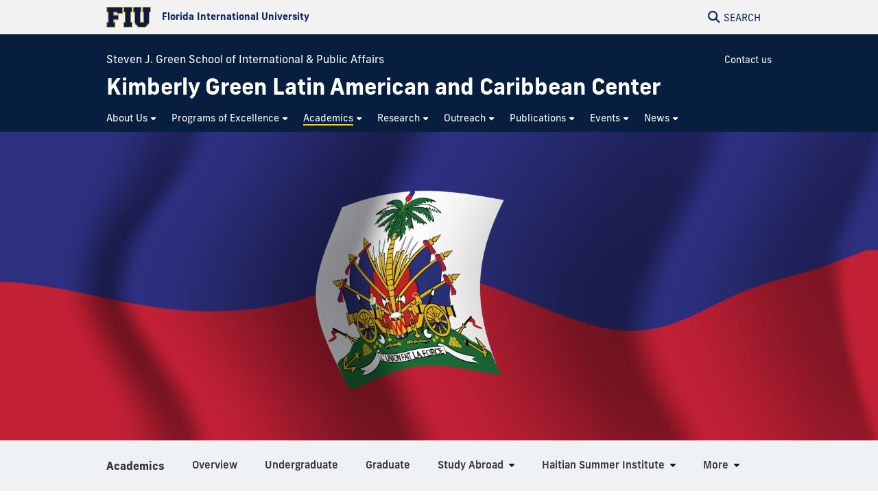

--- FILE ---
content_type: text/html
request_url: https://lacc.fiu.edu/academics/funding-opportunities/support-for-haitian-students/index.html
body_size: 10050
content:
<!DOCTYPE html>
<html lang="en-US">
	<head>
		  
        <meta charset="UTF-8"/>
        <meta content="IE=edge" http-equiv="X-UA-Compatible"/>
        <meta content="width=device-width, initial-scale=1.0" name="viewport"/>
        <meta content="Florida International University - Digital Communications" name="author"/>

		            <title>Support for Haitian Students | FIU Kimberly Green Latin American and Caribbean Center</title>
<meta content="Support for Haitian Students" property="og:title"/>
<meta content="b80177090a73710b1c630e621247f8c0" name="id"/>
<meta content="https://lacc.fiu.edu/academics/funding-opportunities/support-for-haitian-students/background_waving_in_the_wind_haiti_flag_generated.jpg" property="og:image"/>
<meta content="summary_large_image" name="twitter:card"/>
<meta content="website" property="og:type"/>
<meta content="https://lacc.fiu.edu/academics/funding-opportunities/support-for-haitian-students/" property="og:url"/>
<link href="https://lacc.fiu.edu/academics/funding-opportunities/support-for-haitian-students/" rel="canonical"/>


<script id="page-schema" type="application/ld+json">
{
    "@context":"https://schema.org",
        "@graph":[
            {
              "@type":"WebSite",
              "@id":"https://lacc.fiu.edu",
              "url":"https://lacc.fiu.edu",
              "name":"Kimberly Green Latin American and Caribbean Center",
              "potentialAction":{
                 "@type":"SearchAction",
                 "target":"https://lacc.fiu.edu/results.html?q={query}",
                 "query-input":"required name=query"
              }
            },
            {
              "@type":"WebPage",
              "@id":"https://lacc.fiu.edu/academics/funding-opportunities/support-for-haitian-students/",
              "@url":"https://lacc.fiu.edu/academics/funding-opportunities/support-for-haitian-students/",
              "inLanguage":"en-US",
              "name":"Support for Haitian Students",
              "isPartOf":{
                 "@id":"https://lacc.fiu.edu"
            },
                          "datePublished":"2025-12-02T16:28Z",
              "dateModified":"2023-01-17T20:54Z"
            }
        ]
}
</script>
		
<!-- Preconnect -->
<link crossorigin="anonymous" href="https://use.typekit.net" rel="preconnect"/>
<link crossorigin="anonymous" href="https://digicdn.fiu.edu" rel="preconnect"/>

<!-- Stylesheets -->
<link crossorigin="anonymous" href="https://digicdn.fiu.edu/core/_assets/css/fiu-custom-foundation.css" rel="stylesheet"/>
<link crossorigin="anonymous" href="https://digicdn.fiu.edu/v2/assets/css/styles.css" rel="stylesheet"/>
<link crossorigin="anonymous" href="https://digicdn.fiu.edu/core/_assets/css/styles.css?v=1.40.1" rel="stylesheet"/>
<link crossorigin="anonymous" href="https://digicdn.fiu.edu/fonts/fa/css/all.min.css" rel="stylesheet"/>
<link crossorigin="anonymous" href="https://digicdn.fiu.edu/fonts/fa/css/v4-shims.min.css" rel="stylesheet"/>
<link crossorigin="anonymous" href="https://use.typekit.net/erk8tyy.css" rel="stylesheet"/>
<link crossorigin="anonymous" href="https://digicdn.fiu.edu/fonts/furore.css" rel="stylesheet"/>
<link crossorigin="anonymous" href="https://digicdn.fiu.edu/fonts/barlow.css" rel="stylesheet"/>


		
		
		  
        <link href="https://digicdn.fiu.edu/core/_assets/favicon/apple-touch-icon.png" rel="apple-touch-icon" sizes="180x180"/>
        <link href="https://digicdn.fiu.edu/core/_assets/favicon/favicon-32x32.png" rel="icon" sizes="32x32" type="image/png"/>
        <link href="https://digicdn.fiu.edu/core/_assets/favicon/favicon-16x16.png" rel="icon" sizes="16x16" type="image/png"/>
        <link href="https://digicdn.fiu.edu/core/_assets/favicon/site.webmanifest" rel="manifest"/>
        <link color="#112d54" href="https://digicdn.fiu.edu/core/_assets/favicon/safari-pinned-tab.svg" rel="mask-icon"/>
        <link href="https://digicdn.fiu.edu/core/_assets/favicon/favicon.ico" rel="shortcut icon"/>
        <meta content="#e8cd7d" name="msapplication-TileColor"/>
        <meta content="#ffffff" name="theme-color"/>
        <meta content="https://digicdn.fiu.edu/core/_assets/favicon/browserconfig.xml" name="msapplication-config"/>

		
        <!-- Google Tag Manager -->
    <script>dataLayer = [];</script>
    <script>
        (function(w,d,s,l,i){w[l]=w[l]||[];w[l].push({'gtm.start':
        new Date().getTime(),event:'gtm.js'});var f=d.getElementsByTagName(s)[0],
        j=d.createElement(s),dl=l!='dataLayer'?'&amp;l='+l:'';j.async=true;j.src=
        'https://www.googletagmanager.com/gtm.js?id='+i+dl;f.parentNode.insertBefore(j,f);
        })(window,document,'script','dataLayer', 'GTM-PP77V98');
    </script>
    
		
		
		
	</head>
	<body class="preload">
		
		
		<header class="no-logo "><a class="skip-main-content" href="#main-content">Skip to Main Content</a><div class="row logo-tools"><div class="columns logo-tools-wrapper"><a aria-label="Florida International University Homepage" class="header-logo" href="https://www.fiu.edu/"><img alt="Florida International University Homepage" height="30" src="https://digicdn.fiu.edu/core/_assets/images/logo-top.svg" width="65"/><span>Florida International University</span></a><div class="tools"><a aria-haspopup="true" aria-label="Open Search" href="#" id="search" role="button"><p aria-hidden="true" class="fa fa-search"></p><span>Search</span></a></div></div></div><div id="nav"><div class="contain-to-grid"><div class="row site-header"><div class="columns"><div class="tools"><a aria-haspopup="true" aria-label="Open Menu" href="#" id="menu" role="button"><p aria-hidden="true" class="fa fa-bars"><span>Menu</span></p></a></div><div class="header-grid"><p class="parent-organization"><a href="https://sipa.fiu.edu/index.html" rel="noopener noreferrer" target="_blank">Steven J. Green School of International &amp; Public Affairs </a></p><div class="header-grid-logo"><a aria-label="Kimberly Green Latin American and Caribbean Center Homepage" href="../../../index.html"><span class="site-name display-text">Kimberly Green Latin American and Caribbean Center</span></a></div><div class="header-grid-menu"><ul><li><a class="" href="../../../contact-us/index.html">Contact us</a></li></ul></div><nav aria-label="Kimberly Green Latin American and Caribbean Center" class="top-bar regular-nav" data-options="is_hover: false" data-topbar="" id="main-menu"><div class="top-bar-section"><ul class="nav-links" role="menu"><li class=" has-dropdown " role="menuitem"><button aria-expanded="false" aria-haspopup="true"><span>About Us</span></button><ul class="dropdown right two-columns" role="menubar"><li role="menuitem"><a aria-label="About Us Overview" href="../../../about-us/index.html"><span>Overview</span></a></li><li class=" " role="menuitem"><a href="../../../about-us/message-from-the-director/index.html"><span>Message from the Director</span></a></li><li class=" " role="menuitem"><a href="../../../about-us/mission-and-vision/index.html"><span>Mission and Vision</span></a></li><li class=" " role="menuitem"><a href="../../../about-us/lacc-administration/index.html"><span>LACC Administration</span></a></li><li class=" " role="menuitem"><a href="../../../about-us/lacc-faculty-advisory-board/index.html"><span>LACC Faculty Advisory Board</span></a></li><li class=" " role="menuitem"><a href="../../../about-us/lacc-ma-admissions-committee/index.html"><span>LACC MA Admissions Committee</span></a></li><li class=" " role="menuitem"><a href="../../../about-us/lacc-brazilian-studies-advisory-board/index.html"><span>LACC Brazilian Studies Advisory Board</span></a></li><li class=" " role="menuitem"><a href="../../../about-us/affiliated-faculty-by-department/index.html"><span>Affiliated Faculty by Department</span></a></li></ul></li><li class=" has-dropdown " role="menuitem"><button aria-expanded="false" aria-haspopup="true"><span>Programs of Excellence</span></button><ul class="dropdown right two-columns" role="menubar"><li role="menuitem"><a aria-label="Programs of Excellence Overview" href="../../../programs-of-excellence/index.html"><span>Overview</span></a></li><li class=" " role="menuitem"><a href="../../../programs-of-excellence/andean-studies-program/index.html"><span>Andean Studies Program</span></a></li><li class=" " role="menuitem"><a href="../../../programs-of-excellence/brazilian-studies-program/index.html"><span>Brazilian Studies Program</span></a></li><li class=" " role="menuitem"><a href="../../../programs-of-excellence/haitian-studies-program/index.html"><span>Haitian Studies Program</span></a></li><li class=" " role="menuitem"><a href="../../../programs-of-excellence/governance-and-security-program/index.html"><span>Governance and Security Program</span></a></li><li class=" " role="menuitem"><a href="../../../programs-of-excellence/health-and-society-program/index.html"><span>Health and Society Program</span></a></li><li class=" " role="menuitem"><a href="../../../programs-of-excellence/migration-and-transient-communities-program/index.html"><span>Migration and Transient Communities Program</span></a></li></ul></li><li class=" current has-dropdown " role="menuitem"><button aria-expanded="false" aria-haspopup="true"><span>Academics</span></button><ul class="dropdown right two-columns" role="menubar"><li role="menuitem"><a aria-label="Academics Overview" href="../../index.html"><span>Overview</span></a></li><li class=" " role="menuitem"><a href="../../undergraduate/index.html"><span>Undergraduate</span></a></li><li class=" " role="menuitem"><a href="../../graduate/index.html"><span>Graduate</span></a></li><li class=" " role="menuitem"><a href="../../study-abroad/index.html"><span>Study Abroad</span></a></li><li class=" " role="menuitem"><a href="../../haitian-summer-institute/index.html"><span>Haitian Summer Institute</span></a></li><li class=" current " role="menuitem"><a href="../index.html"><span>Funding Opportunities</span></a></li><li class=" " role="menuitem"><a href="../../internships/index.html"><span>Internships</span></a></li><li class=" " role="menuitem"><a href="../../students/index.html"><span>Students</span></a></li></ul></li><li class=" has-dropdown " role="menuitem"><button aria-expanded="false" aria-haspopup="true"><span>Research</span></button><ul class="dropdown right three-columns" role="menubar"><li role="menuitem"><a aria-label="Research Overview" href="../../../research/index.html"><span>Overview</span></a></li><li class=" " role="menuitem"><a href="../../../research/tinker-field-research-collaborative-grant/index.html"><span>Tinker Field Research Collaborative Grant</span></a></li><li class=" " role="menuitem"><a href="../../../research/humanities-and-area-studies-faculty-research-development-program/index.html"><span>Humanities and Area Studies Faculty Research Development Program</span></a></li><li class=" " role="menuitem"><a href="https://ojala.fiu.edu/"><span>Observatory of Justice for Afrodescendants in Latin American (OJALA)</span></a></li><li class=" " role="menuitem"><a href="../../../research/digital-library-of-the-caribbean-dloc/index.html"><span>Digital Library of the Caribbean (dLOC)</span></a></li><li class=" " role="menuitem"><a href="https://dloc.com/collections/lacchada"><span>Haitian Art Digital Archive (HADA)</span></a></li><li class=" " role="menuitem"><a href="../../../research/research-resources/index.html"><span>Research Resources</span></a></li><li class=" " role="menuitem"><a href="../../../research/research-network-for-health-and-society/index.html"><span>Research Network for Health and Society</span></a></li><li class=" " role="menuitem"><a href="../../../research/the-street-gangs-in-central-america-research-initiative-scrain/index.html"><span>The Street Gangs in Central America Research Initiative (SCRAIN)</span></a></li><li class=" " role="menuitem"><a href="https://laccmibridge.fiu.edu/"><span>Minority Institutions Building Resources to Ignite Development and Growth in Education (MI-BRIDGE)</span></a></li><li class=" " role="menuitem"><a href="../../../research/interdisciplinary-faculty-colloquia/index.html"><span>Interdisciplinary Faculty Colloquia</span></a></li><li class=" " role="menuitem"><a href="../../../research/latin-american-and-caribbean-interdisciplinary-initiative-on-religion-laciir/index.html"><span>Latin American and Caribbean Interdisciplinary Initiative on Religion (LACIIR)</span></a></li></ul></li><li class=" has-dropdown " role="menuitem"><button aria-expanded="false" aria-haspopup="true"><span>Outreach</span></button><ul class="dropdown right " role="menubar"><li role="menuitem"><a aria-label="Outreach Overview" href="../../../outreach/index.html"><span>Overview</span></a></li><li class=" " role="menuitem"><a href="../../../outreach/k-12/index.html"><span>K-12</span></a></li><li class=" " role="menuitem"><a href="../../../outreach/media/index.html"><span>Media</span></a></li><li class=" " role="menuitem"><a href="../../../outreach/post-secondary-education/index.html"><span>Post-Secondary Education</span></a></li><li class=" " role="menuitem"><a href="../../../outreach/international-linkage-programs/index.html"><span>International Linkage Programs</span></a></li></ul></li><li class=" has-dropdown " role="menuitem"><button aria-expanded="false" aria-haspopup="true"><span>Publications</span></button><ul class="dropdown left two-columns" role="menubar"><li role="menuitem"><a aria-label="Publications Overview" href="../../../publications/index.html"><span>Overview</span></a></li><li class=" " role="menuitem"><a href="../../../publications/laces/index.html"><span>LACES</span></a></li><li class=" " role="menuitem"><a href="../../../publications/policy-papers/index.html"><span>LACC Policy Papers</span></a></li><li class=" " role="menuitem"><a href="../../../publications/reach/index.html"><span>REACH</span></a></li><li class=" " role="menuitem"><a href="../../../publications/lacc-caribbean-working-paper-series/index.html"><span>LACC Caribbean Working Paper Series</span></a></li><li class=" " role="menuitem"><a href="../../../publications/hemisphere/index.html"><span>Hemisphere</span></a></li><li class=" " role="menuitem"><a href="../../../publications/the-street-gangs-in-central-america-research-initiative-scrain/index.html"><span>The Street Gangs in Central America Research Initiative (SCRAIN)</span></a></li><li class=" " role="menuitem"><a href="../../../publications/publications-archive/index.html"><span>Publications Archive</span></a></li></ul></li><li class=" has-dropdown " role="menuitem"><button aria-expanded="false" aria-haspopup="true"><span>Events</span></button><ul class="dropdown left " role="menubar"><li role="menuitem"><a aria-label="Events Overview" href="../../../events/index.html"><span>Overview</span></a></li><li class=" " role="menuitem"><a href="../../../events/events-archive/index.html"><span>Archive</span></a></li></ul></li><li class=" has-dropdown " role="menuitem"><button aria-expanded="false" aria-haspopup="true"><span>News</span></button><ul class="dropdown left " role="menubar"><li role="menuitem"><a aria-label="News Overview" href="../../../news/index.html"><span>Overview</span></a></li><li class=" " role="menuitem"><a href="../../../news/news-archive/index.html"><span>News Archive</span></a></li></ul></li></ul></div></nav></div></div></div></div></div></header>
		<section aria-labelledby="mobile-menu" class="overlay-container menu hide"><div class="row menu-close"><div class="small-12 columns text-right"><a aria-label="Close Menu" class="close-button" href="#" role="button"><span class="close-text">Close</span><span aria-hidden="true" class="fa fa-close"></span></a></div></div><div class="row small-collapse"><div class="columns"><nav aria-label="Mobile Menu" id="mobile-menu"><ul><li class=""><a href="../../../index.html"><span>Home</span></a></li><li class="mobile-dropdown "><button aria-expanded="false"><span>About Us</span></button><ul class="dropdown-items"><li><a href="../../../about-us/index.html"><span>Overview</span></a></li><li class=""><a href="../../../about-us/message-from-the-director/index.html"><span>Message from the Director</span></a></li><li class=""><a href="../../../about-us/mission-and-vision/index.html"><span>Mission and Vision</span></a></li><li class=""><a href="../../../about-us/lacc-administration/index.html"><span>LACC Administration</span></a></li><li class=""><a href="../../../about-us/lacc-faculty-advisory-board/index.html"><span>LACC Faculty Advisory Board</span></a></li><li class=""><a href="../../../about-us/lacc-ma-admissions-committee/index.html"><span>LACC MA Admissions Committee</span></a></li><li class=""><a href="../../../about-us/lacc-brazilian-studies-advisory-board/index.html"><span>LACC Brazilian Studies Advisory Board</span></a></li><li class=""><a href="../../../about-us/affiliated-faculty-by-department/index.html"><span>Affiliated Faculty by Department</span></a></li></ul></li><li class="mobile-dropdown "><button aria-expanded="false"><span>Programs of Excellence</span></button><ul class="dropdown-items"><li><a href="../../../programs-of-excellence/index.html"><span>Overview</span></a></li><li class=""><a href="../../../programs-of-excellence/andean-studies-program/index.html"><span>Andean Studies Program</span></a></li><li class=""><a href="../../../programs-of-excellence/brazilian-studies-program/index.html"><span>Brazilian Studies Program</span></a></li><li class=""><a href="../../../programs-of-excellence/haitian-studies-program/index.html"><span>Haitian Studies Program</span></a></li><li class=""><a href="../../../programs-of-excellence/governance-and-security-program/index.html"><span>Governance and Security Program</span></a></li><li class=""><a href="../../../programs-of-excellence/health-and-society-program/index.html"><span>Health and Society Program</span></a></li><li class=""><a href="../../../programs-of-excellence/migration-and-transient-communities-program/index.html"><span>Migration and Transient Communities Program</span></a></li></ul></li><li class="mobile-dropdown current "><button aria-expanded="false"><span>Academics</span></button><ul class="dropdown-items"><li><a href="../../index.html"><span>Overview</span></a></li><li class=""><a href="../../undergraduate/index.html"><span>Undergraduate</span></a></li><li class=""><a href="../../graduate/index.html"><span>Graduate</span></a></li><li class=""><a href="../../study-abroad/index.html"><span>Study Abroad</span></a></li><li class=""><a href="../../haitian-summer-institute/index.html"><span>Haitian Summer Institute</span></a></li><li class="third-level"><a href="../index.html"><span>Funding Opportunities</span></a><ul><li class="current"><a href="index.html"><span>Support for Haitian Students</span></a></li></ul></li><li class=""><a href="../../internships/index.html"><span>Internships</span></a></li><li class=""><a href="../../students/index.html"><span>Students</span></a></li></ul></li><li class="mobile-dropdown "><button aria-expanded="false"><span>Research</span></button><ul class="dropdown-items"><li><a href="../../../research/index.html"><span>Overview</span></a></li><li class=""><a href="../../../research/tinker-field-research-collaborative-grant/index.html"><span>Tinker Field Research Collaborative Grant</span></a></li><li class=""><a href="../../../research/humanities-and-area-studies-faculty-research-development-program/index.html"><span>Humanities and Area Studies Faculty Research Development Program</span></a></li><li class=""><a href="https://ojala.fiu.edu/"><span>Observatory of Justice for Afrodescendants in Latin American (OJALA)</span></a></li><li class=""><a href="../../../research/digital-library-of-the-caribbean-dloc/index.html"><span>Digital Library of the Caribbean (dLOC)</span></a></li><li class=""><a href="https://dloc.com/collections/lacchada"><span>Haitian Art Digital Archive (HADA)</span></a></li><li class=""><a href="../../../research/research-resources/index.html"><span>Research Resources</span></a></li><li class=""><a href="../../../research/research-network-for-health-and-society/index.html"><span>Research Network for Health and Society</span></a></li><li class=""><a href="../../../research/the-street-gangs-in-central-america-research-initiative-scrain/index.html"><span>The Street Gangs in Central America Research Initiative (SCRAIN)</span></a></li><li class=""><a href="https://laccmibridge.fiu.edu/"><span>Minority Institutions Building Resources to Ignite Development and Growth in Education (MI-BRIDGE)</span></a></li><li class=""><a href="../../../research/interdisciplinary-faculty-colloquia/index.html"><span>Interdisciplinary Faculty Colloquia</span></a></li><li class=""><a href="../../../research/latin-american-and-caribbean-interdisciplinary-initiative-on-religion-laciir/index.html"><span>Latin American and Caribbean Interdisciplinary Initiative on Religion (LACIIR)</span></a></li></ul></li><li class="mobile-dropdown "><button aria-expanded="false"><span>Outreach</span></button><ul class="dropdown-items"><li><a href="../../../outreach/index.html"><span>Overview</span></a></li><li class=""><a href="../../../outreach/k-12/index.html"><span>K-12</span></a></li><li class=""><a href="../../../outreach/media/index.html"><span>Media</span></a></li><li class=""><a href="../../../outreach/post-secondary-education/index.html"><span>Post-Secondary Education</span></a></li><li class=""><a href="../../../outreach/international-linkage-programs/index.html"><span>International Linkage Programs</span></a></li></ul></li><li class="mobile-dropdown "><button aria-expanded="false"><span>Publications</span></button><ul class="dropdown-items"><li><a href="../../../publications/index.html"><span>Overview</span></a></li><li class=""><a href="../../../publications/laces/index.html"><span>LACES</span></a></li><li class=""><a href="../../../publications/policy-papers/index.html"><span>LACC Policy Papers</span></a></li><li class=""><a href="../../../publications/reach/index.html"><span>REACH</span></a></li><li class=""><a href="../../../publications/lacc-caribbean-working-paper-series/index.html"><span>LACC Caribbean Working Paper Series</span></a></li><li class=""><a href="../../../publications/hemisphere/index.html"><span>Hemisphere</span></a></li><li class=""><a href="../../../publications/the-street-gangs-in-central-america-research-initiative-scrain/index.html"><span>The Street Gangs in Central America Research Initiative (SCRAIN)</span></a></li><li class=""><a href="../../../publications/publications-archive/index.html"><span>Publications Archive</span></a></li></ul></li><li class="mobile-dropdown "><button aria-expanded="false"><span>Events</span></button><ul class="dropdown-items"><li><a href="../../../events/index.html"><span>Overview</span></a></li><li class=""><a href="../../../events/events-archive/index.html"><span>Archive</span></a></li></ul></li><li class="mobile-dropdown "><button aria-expanded="false"><span>News</span></button><ul class="dropdown-items"><li><a href="../../../news/index.html"><span>Overview</span></a></li><li class=""><a href="../../../news/news-archive/index.html"><span>News Archive</span></a></li></ul></li><li class=""><a href="../../../contact-us/index.html"><span>Contact us</span></a></li></ul></nav></div></div></section>
		<section aria-label="Search" class="overlay-container search hide">
    <div class="row menu-close">
        <div class="small-12 columns text-right">
            <a aria-label="Close Search" class="close-button" href="#" role="button">
                <span class="close-text">Close</span><span aria-hidden="true" class="fa fa-close"></span>
            </a>
        </div>
    </div>
    <div class="row">
        <div class="search-wrapper custom medium-centered columns">
            <div class="row">
                <div class="small-12 columns">
                    <h5>Search this website</h5>
                    <form action="/results.html" id="search-degrees-and-programs">
                        <div class="row collapse postfix-round">
                            <div class="small-12 columns">
                                <input aria-label="Search Website" id="search-box" name="q" placeholder="Search Website"/>
                                <button class="postfix" type="submit">
                                    <span aria-hidden="true" class="fa fa-search"></span>
                                    <span aria-label="Search Website" class="hide-for-small-only">SEARCH</span>
                                </button>
                            </div>
                        </div>
                    </form>
                </div>
            </div>
        </div>
         
        <div class="small-12 columns">
            <aside aria-label="Quick Links">
                                                                    <h5>Quick Links</h5>
                    <ul class="small-block-grid-1 medium-block-grid-2 large-block-grid-3 block-grid">
                                                                            <li>
                                                                
                                                                <a href="https://phonebook.fiu.edu" target="_blank">
																		<span aria-hidden="true" class="fa fa-phone"></span>Phonebook</a>
                            </li>
                                                    <li>
                                                                
                                                                <a href="https://parking.fiu.edu/" target="_blank">
																		<span aria-hidden="true" class="fa fa-car"></span>Parking &amp; Transportation</a>
                            </li>
                                                    <li>
                                                                
                                                                <a href="https://dasa.fiu.edu/all-departments/wellness-recreation-centers/" target="_blank">
																		<span aria-hidden="true" class="fa fa-heartbeat"></span>Wellness &amp; Recreation Centers</a>
                            </li>
                                                    <li>
                                                                
                                                                <a href="http://campusmaps.fiu.edu/" target="_blank">
																		<span aria-hidden="true" class="fa fa-map-o"></span>Campus Maps</a>
                            </li>
                                                    <li>
                                                                
                                                                <a href="https://library.fiu.edu/" target="_blank">
																		<span aria-hidden="true" class="fa fa-building"></span>Libraries</a>
                            </li>
                                                    <li>
                                                                
                                                                <a href="https://network.fiu.edu/" target="_blank">
																		<span aria-hidden="true" class="fa fa-wifi"></span>Wi-Fi/Internet Access</a>
                            </li>
                                                    <li>
                                                                
                                                                <a href="https://calendar.fiu.edu/" target="_blank">
																		<span aria-hidden="true" class="fa fa-calendar"></span>University Calendar</a>
                            </li>
                                                    <li>
                                                                
                                                                <a href="https://shop.fiu.edu/" target="_blank">
																		<span aria-hidden="true" class="fa fa-spoon"></span>Dining &amp; Shopping</a>
                            </li>
                                                    <li>
                                                                
                                                                <a href="https://catalog.fiu.edu/" target="_blank">
																		<span aria-hidden="true" class="fa fa-files-o"></span>Course Catalog</a>
                            </li>
                                                    <li>
                                                                
                                                                <a href="https://police.fiu.edu/" target="_blank">
																		<span aria-hidden="true" class="fa fa-exclamation-circle"></span>FIU Police</a>
                            </li>
                                                    <li>
                                                                
                                                                <a href="https://shop.fiu.edu/retail/barnes-noble/course-materials/" target="_blank">
																		<span aria-hidden="true" class="fa fa-book"></span>Bookstore</a>
                            </li>
                                                    <li>
                                                                
                                                                <a href="https://www.fiu.edu/atoz/index.html" target="_blank">
																		<span aria-hidden="true" class="fa fa-search"></span>A to Z Index</a>
                            </li>
                                            </ul>
                                    <h5>Resources</h5>
                    <ul class="small-block-grid-1 medium-block-grid-2 large-block-grid-3 block-grid">
                                                                            <li>
                                                                
                                                                <a aria-label="Future Students &amp; Parents Information" href="https://www.fiu.edu/information-for/future-students-parents.html" target="_blank">
																		<span aria-hidden="true" class="fa fa-None"></span>Future Students &amp; Parents</a>
                            </li>
                                                    <li>
                                                                
                                                                <a aria-label="Current Students Information" href="https://www.fiu.edu/information-for/current-students.html" target="_blank">
																		<span aria-hidden="true" class="fa fa-None"></span>Current Students</a>
                            </li>
                                                    <li>
                                                                
                                                                <a aria-label="Faculty &amp; Staff Information" href="https://www.fiu.edu/information-for/faculty-staff.html" target="_blank">
																		<span aria-hidden="true" class="fa fa-None"></span>Faculty &amp; Staff</a>
                            </li>
                                            </ul>
                            </aside>
        </div>
    </div>
</section>
		<main id="main-content">
		    
			

			
			
			                                                                                                                                                                                                                                                                                                                                                                                                <div class="fiu-background-blue banner-flex  banner-container short" id="banner" style="background-image:url('background_waving_in_the_wind_haiti_flag_generated.jpg'); background-position: center center !important;">
                        <div class="headline-container clear">
        		<div class="row">
        		    <div class="columns">
        		                		                		                                    <div class="content-flex">
                                <div class="content"> </div>
                            </div>
                                		                		    </div>
    		    </div>
    	    </div>
        </div>
        
			
			<div class="fiu-sub-nav-wrapper hide "><div class="row" id="fiu-sub-nav"><nav class="fiu-sub-nav  columns"><button class="fiu-sub-nav-button"><div aria-hidden="true" class="icon" role="none"><div class="line"></div><div class="line"></div><div class="line"></div></div><span>In this Section</span></button><ul><li class="section-name"><strong><a href="../../index.html" title="Academics">Academics</a></strong></li><li aria-hidden="true"><a aria-hidden="true" class="" href="../../index.html" tabindex="-1" title="Overview"><span>Overview</span></a></li><li><a class=" " href="../../undergraduate/index.html" title="Undergraduate"><span>Undergraduate</span></a></li><li><a class=" " href="../../graduate/index.html" title="Graduate"><span>Graduate</span></a></li><li><a class="has-dropdown " href="../../study-abroad/index.html" title="Study Abroad"><span>Study Abroad</span></a><ul><li><a aria-label="Study Abroad Overview" href="../../study-abroad/index.html" title="Study Abroad Overview"><span>Overview</span></a></li><li><a class="has-dropdown " href="../../study-abroad/argentina-study-abroad/index.html" title="Argentina Study Abroad"><span>Argentina Study Abroad</span></a><ul><li><a aria-label="Argentina Study Abroad Overview" href="../../study-abroad/argentina-study-abroad/index.html" title="Argentina Study Abroad Overview"><span>Overview</span></a></li><li><a class=" " href="../../study-abroad/argentina-study-abroad/student-testimonials/index.html" title="Student Testimonials"><span>Student Testimonials</span></a></li></ul></li></ul></li><li><a class="has-dropdown " href="../../haitian-summer-institute/index.html" title="Haitian Summer Institute"><span>Haitian Summer Institute</span></a><ul><li><a aria-label="Haitian Summer Institute Overview" href="../../haitian-summer-institute/index.html" title="Haitian Summer Institute Overview"><span>Overview</span></a></li><li><a class=" " href="../../haitian-summer-institute/student-resources/index.html" title="Student Resources"><span>Student Resources</span></a></li><li><a class=" " href="../../haitian-summer-institute/student-testimonials/index.html" title="Student Testimonials"><span>Student Testimonials</span></a></li></ul></li><li><a class="has-dropdown " href="../index.html" title="Funding Opportunities"><span>Funding Opportunities</span></a><ul><li><a aria-label="Funding Opportunities Overview" href="../index.html" title="Funding Opportunities Overview"><span>Overview</span></a></li><li><a class=" " href="../flas-fellowship/index.html" title="FLAS Fellowship"><span>FLAS Fellowship</span></a></li><li><a class=" " href="../teaching-assistantships/index.html" title="Teaching Assistantships"><span>Teaching Assistantships</span></a></li><li><a class=" " href="../lacc-study-abroad-scholarship/index.html" title="LACC Study Abroad Scholarship"><span>LACC Study Abroad Scholarship</span></a></li><li><a class=" " href="../lacc-haitian-summer-institute-k-14-educator-grant/index.html" title="LACC Haitian Summer Institute K-14 Educator Grant"><span>LACC Haitian Summer Institute K-14 Educator Grant</span></a></li><li><a class=" " href="../other-florida-linkage-institutes/index.html" title="Other Florida Linkage Institutes"><span>Other Florida Linkage Institutes</span></a></li><li><a class=" current " href="index.html" title="Support for Haitian Students"><span>Support for Haitian Students</span></a></li></ul></li><li><a class="has-dropdown " href="../../internships/index.html" title="Internships"><span>Internships</span></a><ul><li><a aria-label="Internships Overview" href="../../internships/index.html" title="Internships Overview"><span>Overview</span></a></li><li><a class=" " href="../../internships/request-a-consultation/index.html" title="Request a Consultation"><span>Request a Consultation</span></a></li></ul></li><li><a class=" " href="../../students/index.html" title="Students"><span>Students</span></a></li><li id="more"><a class="has-dropdown" href="#"><span>More</span></a><ul class="left"><li>Loading...</li></ul></li></ul></nav></div></div>
			<div class="breadcrumbs-wrapper"><div class="row"><nav aria-label="Breadcrumbs" class="small-12 columns"><ol aria-label="You are here:" class="breadcrumbs"><li><a href="../../../index.html">Home</a><span aria-hidden="true" role="presentation">/</span></li><li><a href="../../index.html">Academics</a><span aria-hidden="true" role="presentation">/</span></li><li><a href="../index.html">Funding Opportunities</a><span aria-hidden="true" role="presentation">/</span></li><li class="current"><a aria-current="page" href="index.html">Support for Haitian Students</a></li></ol></nav></div></div>
			<a aria-hidden="true" id="content-start"></a>
			
			<section aria-label="Support for Haitian Students Page Content" id="page-content"><article aria-label="Page intro" id="page-intro"><div class="row content-block white "><div class="small-12 columns"><h1>Support for Haitian Students</h1></div></div></article><article aria-label=""><div class="fiu-background-white content-block   "><div class="row"><div class="small-12 columns"><p><strong>Jean-Claude Garcia-Zamor Scholarship<span>&#160;</span></strong>Degree-seeking undergraduate or graduate students enrolled in or accepted for admission to FIU. Applicants must demonstrate unmet financial need, as determined by the federal financial aid form (FAFSA) from the Office of Financial Aid, and be a U.S. Citizen or Permanent resident. At the time of application, student will affirm in writing that they are of Haitian American descent. For the purposes of this scholarship, &#8220;Haitian American&#8221; is defined as an individual of Haitian ancestry who, at the time of application, is an individual who lives in the United States and is either a United States citizen or has permanent resident status in the United States.<span>&#160;</span><a href="https://fiu.academicworks.com/opportunities/705">+More Info</a></p></div></div></div><div class="fiu-background-gray content-block   "><div class="row"><div class="small-12 columns"><strong style="font-size: 1rem;">Brittany Comeau Memorial Scholarship</strong><span style="font-size: 1rem;">&#160;</span><span style="font-size: 1rem;">Degree-seeking undergraduate students enrolled in or accepted for admission to FIU. Applicants must demonstrate unmet financial need, as determined by the federal financial aid form (FAFSA) from the Office of Financial Aid. Preference will be given to students who are past residents of Haiti or descendants of past residents of Haiti with a demonstrated interest in women&#8217;s issues (as determined by applicant&#8217;s personal statement).</span><span style="font-size: 1rem;">&#160;</span><a href="https://fiu.academicworks.com/opportunities/705" style="font-size: 1rem;">+More Info</a><strong><strong><br/></strong></strong></div></div></div><div class="fiu-background-white content-block   "><div class="row"><div class="small-12 columns"><p>at least one student from the FIU College of Law is chosen as the recipient of this award. Applicants must be of Haitian descent, in good academic standing, and must submit an official transcript along with a one page personal statement describing his/her involvement in the community, their financial need and the reason(s) he/she believes he/she is qualified for the scholarship.<span>&#160;</span><a href="https://law.fiu.edu/">+More Info</a></p></div></div></div></article></section>
			
			
		</main>
		            <footer role="contentinfo">
                                        <div class="footer-info">
                                        <div class="row">
                    <div class="small-12 columns">
                        <div class="small-12 large-4 columns">
<p class="heading">Current Students</p>
<p><a href="https://sipa.fiu.edu/academics/advising/index.html">Advising</a></p>
<p><a href="https://sipa.fiu.edu/academics/careers/index.html">Careers</a></p>
<p><a href="https://sipa.fiu.edu/departments/index.html">Departments</a></p>
<p><a href="https://sipa.fiu.edu/centers-institutes/index.html"> <span>Centers and Institutes</span> </a></p>
<p><a href="https://sipa.fiu.edu/people/index.html">Faculty</a></p>
</div>
<div class="small-12 large-4 columns">
<p class="heading">Future Students</p>
<p><a href="https://sipa.fiu.edu/academics/index.html">Academics</a></p>
<p><a href="https://sipa.fiu.edu/academics/admissions-aid/index.html">Admissions &amp; Aid</a></p>
<p><a href="https://sipa.fiu.edu/academics/degrees-programs/index.html">Degrees &amp; Programs</a></p>
<p><a href="https://sipa.fiu.edu/about/rankings/index.html">Rankings</a></p>
</div>
<div class="small-12 large-4 columns">
<p class="heading">The Kimberly Green Latin American and Caribbean Center</p>
<p>Modesto A. Maidique Campus <br/>SIPA II, 300<br/>11200 SW 8th Street<br/>Miami, Florida 33199 <br/>Telephone: 305-348-2894 <br/>Fax: 305-348-3593 <br/>Email: <span>&#160;</span> <a href="mailto:lacc@fiu.edu">lacc@fiu.edu</a></p>
<ul class="social-media">
<li><a aria-label="Follow us on Facebook" href="https://www.facebook.com/FIULACC" rel="noopener" target="_blank"> <span aria-hidden="true" class="fa fa-facebook-f">&#160;</span> </a></li>
<li><a aria-label="Follow us on Twitter" href="https://twitter.com/FIULACC" rel="noopener" target="_blank"> <span aria-hidden="true" class="fa fa-twitter">&#160;</span> </a></li>
<li><a aria-label="Follow us on Instagram" href="https://instagram.com/fiulacc/" rel="noopener" target="_blank"> <span aria-hidden="true" class="fa fa-instagram">&#160;</span> </a></li>
<li><a aria-label="Follow us on Youtube" href="https://www.youtube.com/channel/UCJXYchPm8h3NJY9fqO8zRnw" rel="noopener" target="_blank"> <span aria-hidden="true" class="fa fa-youtube-play">&#160;</span> </a></li>
<li><a aria-label="Follow us on Linkedin" href="https://www.linkedin.com/company/fiu-kimberly-green-latin-american-and-caribbean-center-lacc/" rel="noopener" target="_blank"> <span aria-hidden="true" class="fa fa-linkedin">&#160;</span> </a></li>
</ul>
</div>
                    </div>
                </div>
                    </div>
                <div class="row">
		<div class="small-12 columns medium-4 medium-push-8">
			<a class="footer-logo" href="https://www.fiu.edu/" rel="noopener noreferrer" target="_blank">
				<img alt="Florida International University Homepage" height="54" loading="lazy" src="https://digicdn.fiu.edu/core/_assets/images/footer-logo.svg" width="300"/>
			</a>
		    						    <h2>Connect</h2>
						<ul>
<li><a href="https://www.fiu.edu/about/contact-us/index.html">Contact FIU</a></li>
<li><a aria-label="FIU News Website" href="https://news.fiu.edu/" rel="noopener noreferrer" target="_blank">FIU News</a></li>
</ul> 
						<ul aria-label="Social Networks" class="social-media">
<li><a aria-label="Follow FIU on Instagram" href="https://www.instagram.com/fiuinstagram/" rel="noopener noreferrer" target="_blank"><span aria-hidden="true" class="fa-brands fa-instagram"></span></a></li><li><a aria-label="Follow FIU on LinkedIn" href="https://www.linkedin.com/school/florida-international-university/" rel="noopener noreferrer" target="_blank"><span aria-hidden="true" class="fa-brands fa-linkedin"></span></a></li><li><a aria-label="Follow FIU on Facebook" href="https://www.facebook.com/floridainternational" rel="noopener noreferrer" target="_blank"><span aria-hidden="true" class="fa-brands fa-facebook"></span></a></li><li><a aria-label="Follow FIU on Twitter" href="https://twitter.com/fiu" rel="noopener noreferrer" target="_blank"><span aria-hidden="true" class="fa-brands fa-twitter"></span></a></li><li><a aria-label="Follow FIU on YouTube" href="https://www.youtube.com/user/FloridaInternational" rel="noopener noreferrer" target="_blank"><span aria-hidden="true" class="fa-brands fa-youtube"></span></a></li><li><a aria-label="Follow FIU on Flickr" href="https://flickr.com/photos/fiu" rel="noopener noreferrer" target="_blank"><span aria-hidden="true" class="fa-brands fa-flickr"></span></a></li> </ul>
					</div>
						   <div class="small-12 columns medium-4 medium-pull-4">
				<h2>Explore FIU</h2>
                <ul>
<li><a href="https://www.fiu.edu/about/index.html">About FIU</a></li>
<li><a aria-label="FIU Admissions" href="https://www.fiu.edu/admissions/index.html">Admissions</a></li>
<li><a aria-label="FIU Academics" href="https://www.fiu.edu/academics/index.html">Academics</a></li>
<li><a href="https://www.fiu.edu/locations/index.html">Locations</a></li>
<li><a aria-label="FIU Research" href="https://www.fiu.edu/research/index.html">Research</a></li>
<li><a href="https://www.fiu.edu/student-life/index.html">Student Life</a></li>
<li><a href="https://www.fiu.edu/athletics/index.html">Athletics</a></li>
<li><a aria-label="FIU Alumni and Giving" href="https://www.fiu.edu/alumni-and-giving/index.html">Alumni and Giving</a></li>
<li><a href="https://hr.fiu.edu/careers/" rel="noopener noreferrer" target="_blank">Careers at FIU</a></li>
<li><a href="https://onestop.fiu.edu/finances/estimate-your-costs/">Estimate Cost of Attendance</a></li>
</ul> 
			</div>
				   <div class="small-12 columns medium-4 medium-pull-4">
				<h2>Tools &amp; Resources</h2>
                <ul>
<li><a href="https://phonebook.fiu.edu" rel="noopener noreferrer" target="_blank">Phonebook</a>&#160;(Directory)</li>
<li><a href="https://calendar.fiu.edu/" rel="noopener noreferrer" target="_blank">University Calendar</a></li>
<li><a href="https://campusmaps.fiu.edu/" rel="noopener noreferrer" target="_blank">Campus Maps</a></li>
<li><a href="https://my.fiu.edu/" rel="noopener noreferrer" target="_blank">MyFIU</a></li>
<li><a href="https://canvas.fiu.edu" rel="noopener" target="_blank">Canvas</a></li>
<li><a href="http://mail.fiu.edu/" rel="noopener noreferrer" target="_blank">FIU Email</a></li>
<li><a href="https://fiu.service-now.com/sp?id=services_status" rel="noopener" target="_blank">System Status</a></li>
<li><a href="https://centralreservations.fiu.edu/" rel="noopener" target="_blank">Reserve Space</a></li>
<li><a href="https://ace.fiu.edu/civil-rights/harassment-and-discrimination/" rel="noopener" target="_blank">Nondiscrimination</a></li>
<li><a href="https://ace.fiu.edu/title-ix/" rel="noopener" target="_blank">Title IX</a></li>
<li><a href="https://report.fiu.edu/" rel="noopener" target="_blank">Report Discrimination or Harassment</a></li>
</ul> 
			</div>
		                    	<div class="small-12 columns text-center">
<p class="copyright">
<small>© 2025 Florida International University </small> | <small>Website by <a aria-label="External Relations - Digital Communications" href="https://stratcomm.fiu.edu/digital-print/websites/" target="_blank">Digital Communications</a></small> | <small><a href="https://webforms.fiu.edu/view.php?id=370774" id="website-feedback" target="_blank">Website Feedback</a></small> |  <small><a href="https://accessibility.fiu.edu/" target="_blank">Web/Accessibility</a></small>
 | <small><a href="../../../sitemap.html">Sitemap</a></small></p>
    </div>
	</div>
</footer>
		
		
                
                
                <script src="https://digicdn.fiu.edu/core/_assets/js/core.js?v1.17.0" type="text/javascript"></script>
            
		
		
		
		
		<style><!--
div#AppArmorAlertID_35{height: auto !important;}
--></style>
<script type="text/javascript">// <![CDATA[
let apparmordiv = document.createElement("div")
    apparmordiv.id = "AppArmorAlertID_35";
    document.getElementsByTagName("body")[0].prepend(apparmordiv);
    
    window.onload = function() {
        var script = document.createElement("script");
        script.src = "https://fiu.apparmor.com/Notifications/Feeds/Javascript/?AlertID=35";
        script.defer = true;
        document.body.appendChild(script);
    };
// ]]></script>
		
	</body>
</html>